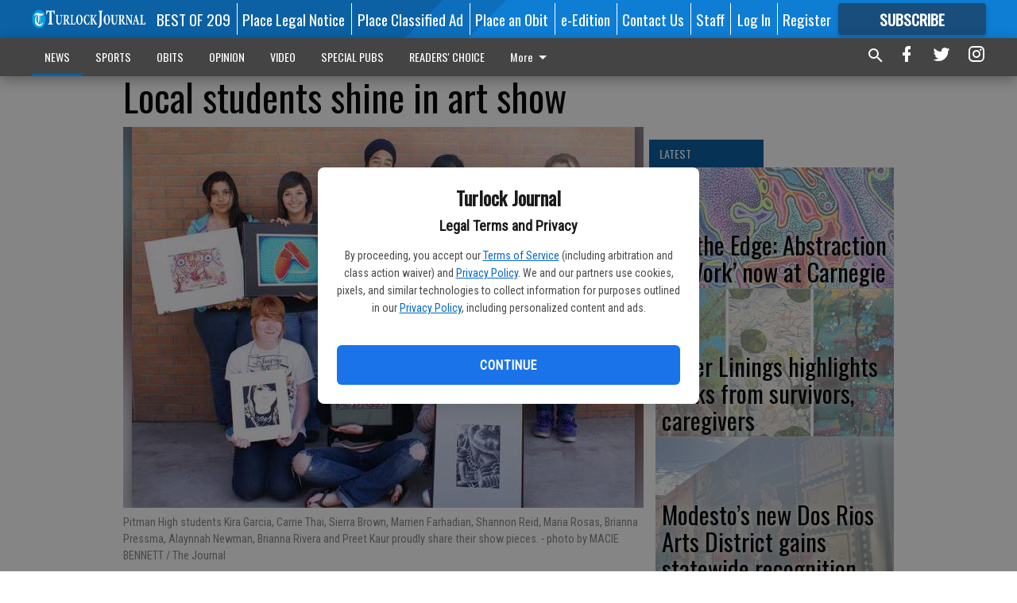

--- FILE ---
content_type: text/html; charset=utf-8
request_url: https://www.turlockjournal.com/news/fine-arts/local-students-shine-in-art-show/?offset=1
body_size: 13543
content:




<div data-ajax-content-page-boundary>
    <div class="anvil-padding-bottom">
        
            
                
                    

<span data-page-tracker
      data-page-tracker-url="/news/fine-arts/on-the-edge-abstraction-at-work-now-at-carnegie/"
      data-page-tracker-title="‘On the Edge: Abstraction at Work’ now at Carnegie"
      data-page-tracker-pk="339420"
      data-page-tracker-analytics-payload="{&quot;view_data&quot;:{&quot;views_remaining&quot;:&quot;2&quot;},&quot;page_meta&quot;:{&quot;section&quot;:&quot;/news/fine-arts/&quot;,&quot;behind_paywall&quot;:true,&quot;page_id&quot;:339420,&quot;page_created_at&quot;:&quot;2026-01-21 08:30:12.440078+00:00&quot;,&quot;page_created_age&quot;:1012986,&quot;page_created_at_pretty&quot;:&quot;January 21, 2026&quot;,&quot;page_updated_at&quot;:&quot;2026-01-21 08:30:11.548000+00:00&quot;,&quot;page_updated_age&quot;:1012986,&quot;tags&quot;:[],&quot;page_type&quot;:&quot;Article page&quot;,&quot;author&quot;:&quot;Staff reports&quot;,&quot;content_blocks&quot;:[&quot;Paragraph&quot;],&quot;page_publication&quot;:&quot;Turlock Journal&quot;,&quot;character_count&quot;:2361,&quot;word_count&quot;:383,&quot;paragraph_count&quot;:28,&quot;page_title&quot;:&quot;\u2018On the Edge: Abstraction at Work\u2019 now at Carnegie&quot;}}"
>



<article class="anvil-article anvil-article--style--4" data-ajax-content-page-boundary>
    <header class="row expanded">
        <div class="column small-12 medium-10 medium-text-left">
            <div class="anvil-article__title">
                ‘On the Edge: Abstraction at Work’ now at Carnegie
            </div>
            
        </div>
    </header>
    <div class="row expanded">
        <div class="column">
            <figure class="row expanded column no-margin">
                <div class="anvil-images__image-container">

                    
                    
                    
                    

                    
                    

                    
                    

                    <picture class="anvil-images__image anvil-images__image--multiple-source anvil-images__image--main-article">
                        <source media="(max-width: 768px)" srcset="https://centralca.cdn-anvilcms.net/media/images/2026/01/21/images/Carnegie_1.max-752x423.jpg 1x, https://centralca.cdn-anvilcms.net/media/images/2026/01/21/images/Carnegie_1.max-1504x846.jpg 2x">
                        <source media="(max-width: 1024px)" srcset="https://centralca.cdn-anvilcms.net/media/images/2026/01/21/images/Carnegie_1.max-656x369.jpg 1x, https://centralca.cdn-anvilcms.net/media/images/2026/01/21/images/Carnegie_1.max-1312x738.jpg 2x">
                        <img src="https://centralca.cdn-anvilcms.net/media/images/2026/01/21/images/Carnegie_1.max-1200x675.jpg" srcset="https://centralca.cdn-anvilcms.net/media/images/2026/01/21/images/Carnegie_1.max-1200x675.jpg 1x, https://centralca.cdn-anvilcms.net/media/images/2026/01/21/images/Carnegie_1.max-2400x1350.jpg 2x" class="anvil-images__image--shadow">
                    </picture>

                    
                    
                    <img src="https://centralca.cdn-anvilcms.net/media/images/2026/01/21/images/Carnegie_1.max-752x423.jpg" alt="On the Edge 1" class="anvil-images__background--glass"/>
                </div>
                
                    <figcaption class="image-caption anvil-padding-bottom">
                        John Kifer won Best of Show for his work Spawn, acrylic on panel
                        
                    </figcaption>
                
            </figure>
            <div class="anvil-article__stream-wrapper">
                <div class="row expanded">
                    <div class="column small-12 medium-8">
                        
<span data-component="Byline"
      data-prop-author-name="Staff reports"
      data-prop-published-date="2026-01-21T00:30:12.440078-08:00"
      data-prop-updated-date="2026-01-21T00:30:11.548000-08:00"
      data-prop-publication="Turlock Journal"
      data-prop-profile-picture=""
      data-prop-profile-picture-style="circle"
      data-prop-author-page-url=""
      data-prop-twitter-handle=""
      data-prop-sass-prefix="style--4"
>
</span>

                    </div>
                    <div class="column small-12 medium-4 align-middle">
                        
<div data-component="ShareButtons"
     data-prop-url="https://www.turlockjournal.com/news/fine-arts/on-the-edge-abstraction-at-work-now-at-carnegie/"
     data-prop-sass-prefix="style--4"
     data-prop-show-facebook="true"
     data-prop-show-twitter="true">
</div>

                    </div>
                </div>
            </div>
            
            <div class="row expanded">
                <div class="column anvil-padding-bottom">
                    <div class="anvil-article__body">
                        
                        <div id="articleBody339420">
                            
                                <div class="anvil-article__stream-wrapper">
                                    <div>
                                        In a new Lobby Gallery exhibition, One the Edge: Abstraction at Work, the Carnegie Arts Center shares works created by 44 artists from the Central Valley, the Sierra Foothills, the Central Coast, the Bay Area and beyond.
                                    </div>
                                    


<span data-paywall-config='{&quot;views&quot;:{&quot;remaining&quot;:2,&quot;total&quot;:2},&quot;registration_wall_enabled&quot;:true,&quot;user_has_online_circulation_subscription&quot;:false}'>
</span>
<div id="paywall-card" class="row expanded column" data-page="339420">
    <section class="anvil-paywall-hit anvil-paywall-hit--style--4">
        <div data-component="Paywall"
             data-n-prop-page-pk="339420"
             data-prop-page-url="https://www.turlockjournal.com/news/fine-arts/on-the-edge-abstraction-at-work-now-at-carnegie/"
             data-prop-block-regwall="false"
             data-prop-page-ajax-url="https://www.turlockjournal.com/news/fine-arts/local-students-shine-in-art-show/?offset=1&create_license=true"
             data-prop-privacy-policy-url="https://www.turlockjournal.com/privacy-policy/"
             data-prop-terms-of-use-url="https://www.turlockjournal.com/terms-of-service/"
        ></div>
    </section>
</div>

                                </div>
                            
                        </div>
                    </div>
                </div>
            </div>
        </div>
        <div class="column content--rigid">
            <div class="row expanded column center-content anvil-padding-bottom" id="articleBody339420Ad">
                



            </div>
            <div class="row expanded column center-content anvil-padding-bottom" data-smart-collapse>
                

<div data-snippet-slot="top-page-right" >
    
                    
                    
                        
<div class="anvil-label anvil-label--style--4 ">
    <span class="anvil-label
                 anvil-label--pip anvil-label--pip--down anvil-label--pip--bottom anvil-label--pip--left
                anvil-label--offset
                
                ">
        
            <span class="anvil-label__item">
            Latest
            </span>
        
        
        
        
            </span>
        
</div>

                    
                    

    <div class="anvil-content-list-wrapper">
        
        
        <ul class="anvil-content-list">
            
                <li class="anvil-content-list__item
                    anvil-content-list__item--dividers
                    anvil-content-list__item--fullbackground anvil-content-list__item--fullbackground--style--4
                    ">

                    
                        <a href="https://www.turlockjournal.com/news/fine-arts/silver-linings-highlights-works-from-survivors-caregivers/" class="anvil-content-list__image">
                            
                                
                                <img alt="Silver Linings" class="anvil-content-list__image--focus" height="472" src="https://centralca.cdn-anvilcms.net/media/images/2026/01/07/images/Silver_Linings.55681a2d.fill-600x500-c80.jpg" width="567">
                            
                        </a>
                    

                    <a class="anvil-content-list__text" href="https://www.turlockjournal.com/news/fine-arts/silver-linings-highlights-works-from-survivors-caregivers/">
                        <div class="anvil-content-list__title">
                                Silver Linings highlights works from survivors, caregivers
                        </div>
                        
                    </a>
                </li>
            
                <li class="anvil-content-list__item
                    anvil-content-list__item--dividers
                    anvil-content-list__item--fullbackground anvil-content-list__item--fullbackground--style--4
                    ">

                    
                        <a href="https://www.turlockjournal.com/news/fine-arts/modestos-new-dos-rios-arts-district-gains-statewide-recognition-10000-grant-to-boost-local-culture-tourism/" class="anvil-content-list__image">
                            
                                
                                <img alt="Modesto art district" class="anvil-content-list__image--focus" height="500" src="https://centralca.cdn-anvilcms.net/media/images/2025/12/24/images/Art_District_Modesto_1.127df220.fill-600x500-c80.jpg" width="600">
                            
                        </a>
                    

                    <a class="anvil-content-list__text" href="https://www.turlockjournal.com/news/fine-arts/modestos-new-dos-rios-arts-district-gains-statewide-recognition-10000-grant-to-boost-local-culture-tourism/">
                        <div class="anvil-content-list__title">
                                Modesto’s new Dos Rios Arts District gains statewide recognition, $10,000 grant to boost local culture, tourism
                        </div>
                        
                    </a>
                </li>
            
                <li class="anvil-content-list__item
                    anvil-content-list__item--dividers
                    anvil-content-list__item--fullbackground anvil-content-list__item--fullbackground--style--4
                    ">

                    
                        <a href="https://www.turlockjournal.com/news/fine-arts/downtown-merced-named-one-of-states-new-cultural-districts/" class="anvil-content-list__image">
                            
                                
                                <img alt="Merced art district" class="anvil-content-list__image--focus" height="501" src="https://centralca.cdn-anvilcms.net/media/images/2025/12/24/images/Art_District_Merced.60615b75.fill-600x500-c80.jpg" width="600">
                            
                        </a>
                    

                    <a class="anvil-content-list__text" href="https://www.turlockjournal.com/news/fine-arts/downtown-merced-named-one-of-states-new-cultural-districts/">
                        <div class="anvil-content-list__title">
                                Downtown Merced named one of state’s new cultural districts
                        </div>
                        
                    </a>
                </li>
            
                <li class="anvil-content-list__item
                    anvil-content-list__item--dividers
                    anvil-content-list__item--fullbackground anvil-content-list__item--fullbackground--style--4
                    ">

                    
                        <a href="https://www.turlockjournal.com/news/fine-arts/inside-turlocks-newest-art-gallery-the-pink-duck/" class="anvil-content-list__image">
                            
                                
                                <img alt="The Pink Duck 1" class="anvil-content-list__image--focus" height="500" src="https://centralca.cdn-anvilcms.net/media/images/2025/10/15/images/The_PInk_Duck_1.b3332a5d.fill-600x500-c80.jpg" width="600">
                            
                        </a>
                    

                    <a class="anvil-content-list__text" href="https://www.turlockjournal.com/news/fine-arts/inside-turlocks-newest-art-gallery-the-pink-duck/">
                        <div class="anvil-content-list__title">
                                Inside Turlock’s newest art gallery, The Pink Duck
                        </div>
                        
                    </a>
                </li>
            
        </ul>
    </div>


                
</div>
            </div>
        </div>
        <div class="anvil-padding-bottom--minor anvil-padding-top--minor column small-12 center-content anvil-margin
        content__background--neutral-theme" data-smart-collapse>
            

<div data-snippet-slot="after_article" >
    

</div>
        </div>
    </div>
</article>

</span>


                
            
        
    </div>
</div>


<span data-inf-scroll-query="scroll_content_page_count" data-inf-scroll-query-value="1">
</span>

<div class="row anvil-padding pagination align-center"
     
     data-inf-scroll-url="/news/fine-arts/local-students-shine-in-art-show/?offset=2"
     >
    <div class="column shrink anvil-loader-wrapper">
        <div class="anvil-loader anvil-loader--style--4"></div>
    </div>
</div>
